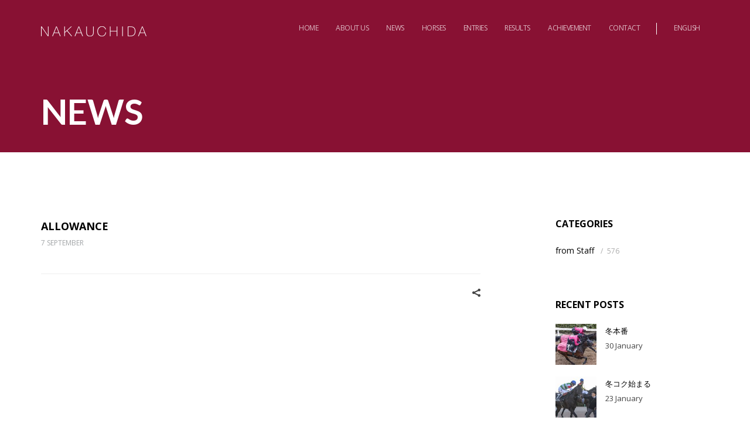

--- FILE ---
content_type: text/html; charset=UTF-8
request_url: http://nakauchida.com/results_en/9609/
body_size: 10844
content:
<!DOCTYPE html>
<html lang="ja">
<head>
<meta charset="utf-8" >

<!--[if IE]><meta http-equiv="X-UA-Compatible" content="IE=edge"><![endif]-->
<meta name="viewport" content="width=device-width,initial-scale=1, maximum-scale=1">


<!-- FAVICONS -->
<!--[if IE]><link rel="shortcut icon" href="/favicon.ico"><![endif]-->
<link rel="icon" href="/favicon.png">
<link rel="apple-touch-icon" href="/apple-touch-icon.png">

<link rel="pingback" href="http://nakauchida.com/CMS/xmlrpc.php">


<!-- CSS -->
<link rel="stylesheet" href="//fonts.googleapis.com/css?family=Lato:300,400,700%7COpen+Sans:400,300,700">
<link rel="stylesheet" href="http://nakauchida.com/CMS/wp-content/themes/nakauchida/css/bootstrap.min.css">
<link rel="stylesheet" href="http://nakauchida.com/CMS/wp-content/themes/nakauchida/css/icons-fonts.css" >
<link rel="stylesheet" href="http://nakauchida.com/CMS/wp-content/themes/nakauchida/css/animate.min.css">
<link rel="stylesheet" href="http://nakauchida.com/CMS/wp-content/themes/nakauchida/rs-plugin/css/settings.min.css" media="screen">

<link rel="stylesheet" href="http://nakauchida.com/CMS/wp-content/themes/nakauchida/css/style.css?1948056652">
<link rel="stylesheet" href="http://nakauchida.com/CMS/wp-content/themes/nakauchida/css/nakauchida.css?708361067">

	<style>img:is([sizes="auto" i], [sizes^="auto," i]) { contain-intrinsic-size: 3000px 1500px }</style>
	
		<!-- All in One SEO 4.8.1.1 - aioseo.com -->
		<title>ALLOWANCE | NAKAUCHIDA Stable</title>
	<meta name="robots" content="max-image-preview:large" />
	<link rel="canonical" href="http://nakauchida.com/results_en/9609/" />
	<meta name="generator" content="All in One SEO (AIOSEO) 4.8.1.1" />
		<meta property="og:locale" content="ja_JP" />
		<meta property="og:site_name" content="NAKAUCHIDA Stable | Nakauchida Stable&#039;s official Website." />
		<meta property="og:type" content="article" />
		<meta property="og:title" content="ALLOWANCE | NAKAUCHIDA Stable" />
		<meta property="og:url" content="http://nakauchida.com/results_en/9609/" />
		<meta property="article:published_time" content="2022-09-06T23:04:14+00:00" />
		<meta property="article:modified_time" content="2022-09-06T23:04:14+00:00" />
		<meta name="twitter:card" content="summary" />
		<meta name="twitter:title" content="ALLOWANCE | NAKAUCHIDA Stable" />
		<script type="application/ld+json" class="aioseo-schema">
			{"@context":"https:\/\/schema.org","@graph":[{"@type":"BreadcrumbList","@id":"http:\/\/nakauchida.com\/results_en\/9609\/#breadcrumblist","itemListElement":[{"@type":"ListItem","@id":"http:\/\/nakauchida.com\/#listItem","position":1,"name":"\u5bb6"}]},{"@type":"Organization","@id":"http:\/\/nakauchida.com\/#organization","name":"NAKAUCHIDA Stable","description":"Nakauchida Stable's official Website.","url":"http:\/\/nakauchida.com\/"},{"@type":"WebPage","@id":"http:\/\/nakauchida.com\/results_en\/9609\/#webpage","url":"http:\/\/nakauchida.com\/results_en\/9609\/","name":"ALLOWANCE | NAKAUCHIDA Stable","inLanguage":"ja","isPartOf":{"@id":"http:\/\/nakauchida.com\/#website"},"breadcrumb":{"@id":"http:\/\/nakauchida.com\/results_en\/9609\/#breadcrumblist"},"datePublished":"2022-09-07T08:04:14+09:00","dateModified":"2022-09-07T08:04:14+09:00"},{"@type":"WebSite","@id":"http:\/\/nakauchida.com\/#website","url":"http:\/\/nakauchida.com\/","name":"NAKAUCHIDA Stable","description":"Nakauchida Stable's official Website.","inLanguage":"ja","publisher":{"@id":"http:\/\/nakauchida.com\/#organization"}}]}
		</script>
		<!-- All in One SEO -->

<link rel='dns-prefetch' href='//www.googletagmanager.com' />
<link rel='dns-prefetch' href='//stats.wp.com' />
<link rel="alternate" type="application/rss+xml" title="NAKAUCHIDA Stable &raquo; フィード" href="http://nakauchida.com/feed/" />
<link rel="alternate" type="application/rss+xml" title="NAKAUCHIDA Stable &raquo; コメントフィード" href="http://nakauchida.com/comments/feed/" />
<script type="text/javascript">
/* <![CDATA[ */
window._wpemojiSettings = {"baseUrl":"https:\/\/s.w.org\/images\/core\/emoji\/16.0.1\/72x72\/","ext":".png","svgUrl":"https:\/\/s.w.org\/images\/core\/emoji\/16.0.1\/svg\/","svgExt":".svg","source":{"concatemoji":"http:\/\/nakauchida.com\/CMS\/wp-includes\/js\/wp-emoji-release.min.js"}};
/*! This file is auto-generated */
!function(s,n){var o,i,e;function c(e){try{var t={supportTests:e,timestamp:(new Date).valueOf()};sessionStorage.setItem(o,JSON.stringify(t))}catch(e){}}function p(e,t,n){e.clearRect(0,0,e.canvas.width,e.canvas.height),e.fillText(t,0,0);var t=new Uint32Array(e.getImageData(0,0,e.canvas.width,e.canvas.height).data),a=(e.clearRect(0,0,e.canvas.width,e.canvas.height),e.fillText(n,0,0),new Uint32Array(e.getImageData(0,0,e.canvas.width,e.canvas.height).data));return t.every(function(e,t){return e===a[t]})}function u(e,t){e.clearRect(0,0,e.canvas.width,e.canvas.height),e.fillText(t,0,0);for(var n=e.getImageData(16,16,1,1),a=0;a<n.data.length;a++)if(0!==n.data[a])return!1;return!0}function f(e,t,n,a){switch(t){case"flag":return n(e,"\ud83c\udff3\ufe0f\u200d\u26a7\ufe0f","\ud83c\udff3\ufe0f\u200b\u26a7\ufe0f")?!1:!n(e,"\ud83c\udde8\ud83c\uddf6","\ud83c\udde8\u200b\ud83c\uddf6")&&!n(e,"\ud83c\udff4\udb40\udc67\udb40\udc62\udb40\udc65\udb40\udc6e\udb40\udc67\udb40\udc7f","\ud83c\udff4\u200b\udb40\udc67\u200b\udb40\udc62\u200b\udb40\udc65\u200b\udb40\udc6e\u200b\udb40\udc67\u200b\udb40\udc7f");case"emoji":return!a(e,"\ud83e\udedf")}return!1}function g(e,t,n,a){var r="undefined"!=typeof WorkerGlobalScope&&self instanceof WorkerGlobalScope?new OffscreenCanvas(300,150):s.createElement("canvas"),o=r.getContext("2d",{willReadFrequently:!0}),i=(o.textBaseline="top",o.font="600 32px Arial",{});return e.forEach(function(e){i[e]=t(o,e,n,a)}),i}function t(e){var t=s.createElement("script");t.src=e,t.defer=!0,s.head.appendChild(t)}"undefined"!=typeof Promise&&(o="wpEmojiSettingsSupports",i=["flag","emoji"],n.supports={everything:!0,everythingExceptFlag:!0},e=new Promise(function(e){s.addEventListener("DOMContentLoaded",e,{once:!0})}),new Promise(function(t){var n=function(){try{var e=JSON.parse(sessionStorage.getItem(o));if("object"==typeof e&&"number"==typeof e.timestamp&&(new Date).valueOf()<e.timestamp+604800&&"object"==typeof e.supportTests)return e.supportTests}catch(e){}return null}();if(!n){if("undefined"!=typeof Worker&&"undefined"!=typeof OffscreenCanvas&&"undefined"!=typeof URL&&URL.createObjectURL&&"undefined"!=typeof Blob)try{var e="postMessage("+g.toString()+"("+[JSON.stringify(i),f.toString(),p.toString(),u.toString()].join(",")+"));",a=new Blob([e],{type:"text/javascript"}),r=new Worker(URL.createObjectURL(a),{name:"wpTestEmojiSupports"});return void(r.onmessage=function(e){c(n=e.data),r.terminate(),t(n)})}catch(e){}c(n=g(i,f,p,u))}t(n)}).then(function(e){for(var t in e)n.supports[t]=e[t],n.supports.everything=n.supports.everything&&n.supports[t],"flag"!==t&&(n.supports.everythingExceptFlag=n.supports.everythingExceptFlag&&n.supports[t]);n.supports.everythingExceptFlag=n.supports.everythingExceptFlag&&!n.supports.flag,n.DOMReady=!1,n.readyCallback=function(){n.DOMReady=!0}}).then(function(){return e}).then(function(){var e;n.supports.everything||(n.readyCallback(),(e=n.source||{}).concatemoji?t(e.concatemoji):e.wpemoji&&e.twemoji&&(t(e.twemoji),t(e.wpemoji)))}))}((window,document),window._wpemojiSettings);
/* ]]> */
</script>
<style id='wp-emoji-styles-inline-css' type='text/css'>

	img.wp-smiley, img.emoji {
		display: inline !important;
		border: none !important;
		box-shadow: none !important;
		height: 1em !important;
		width: 1em !important;
		margin: 0 0.07em !important;
		vertical-align: -0.1em !important;
		background: none !important;
		padding: 0 !important;
	}
</style>
<link rel='stylesheet' id='wp-block-library-css' href='http://nakauchida.com/CMS/wp-includes/css/dist/block-library/style.min.css' type='text/css' media='all' />
<style id='classic-theme-styles-inline-css' type='text/css'>
/*! This file is auto-generated */
.wp-block-button__link{color:#fff;background-color:#32373c;border-radius:9999px;box-shadow:none;text-decoration:none;padding:calc(.667em + 2px) calc(1.333em + 2px);font-size:1.125em}.wp-block-file__button{background:#32373c;color:#fff;text-decoration:none}
</style>
<link rel='stylesheet' id='mediaelement-css' href='http://nakauchida.com/CMS/wp-includes/js/mediaelement/mediaelementplayer-legacy.min.css' type='text/css' media='all' />
<link rel='stylesheet' id='wp-mediaelement-css' href='http://nakauchida.com/CMS/wp-includes/js/mediaelement/wp-mediaelement.min.css' type='text/css' media='all' />
<style id='jetpack-sharing-buttons-style-inline-css' type='text/css'>
.jetpack-sharing-buttons__services-list{display:flex;flex-direction:row;flex-wrap:wrap;gap:0;list-style-type:none;margin:5px;padding:0}.jetpack-sharing-buttons__services-list.has-small-icon-size{font-size:12px}.jetpack-sharing-buttons__services-list.has-normal-icon-size{font-size:16px}.jetpack-sharing-buttons__services-list.has-large-icon-size{font-size:24px}.jetpack-sharing-buttons__services-list.has-huge-icon-size{font-size:36px}@media print{.jetpack-sharing-buttons__services-list{display:none!important}}.editor-styles-wrapper .wp-block-jetpack-sharing-buttons{gap:0;padding-inline-start:0}ul.jetpack-sharing-buttons__services-list.has-background{padding:1.25em 2.375em}
</style>
<style id='global-styles-inline-css' type='text/css'>
:root{--wp--preset--aspect-ratio--square: 1;--wp--preset--aspect-ratio--4-3: 4/3;--wp--preset--aspect-ratio--3-4: 3/4;--wp--preset--aspect-ratio--3-2: 3/2;--wp--preset--aspect-ratio--2-3: 2/3;--wp--preset--aspect-ratio--16-9: 16/9;--wp--preset--aspect-ratio--9-16: 9/16;--wp--preset--color--black: #000000;--wp--preset--color--cyan-bluish-gray: #abb8c3;--wp--preset--color--white: #ffffff;--wp--preset--color--pale-pink: #f78da7;--wp--preset--color--vivid-red: #cf2e2e;--wp--preset--color--luminous-vivid-orange: #ff6900;--wp--preset--color--luminous-vivid-amber: #fcb900;--wp--preset--color--light-green-cyan: #7bdcb5;--wp--preset--color--vivid-green-cyan: #00d084;--wp--preset--color--pale-cyan-blue: #8ed1fc;--wp--preset--color--vivid-cyan-blue: #0693e3;--wp--preset--color--vivid-purple: #9b51e0;--wp--preset--gradient--vivid-cyan-blue-to-vivid-purple: linear-gradient(135deg,rgba(6,147,227,1) 0%,rgb(155,81,224) 100%);--wp--preset--gradient--light-green-cyan-to-vivid-green-cyan: linear-gradient(135deg,rgb(122,220,180) 0%,rgb(0,208,130) 100%);--wp--preset--gradient--luminous-vivid-amber-to-luminous-vivid-orange: linear-gradient(135deg,rgba(252,185,0,1) 0%,rgba(255,105,0,1) 100%);--wp--preset--gradient--luminous-vivid-orange-to-vivid-red: linear-gradient(135deg,rgba(255,105,0,1) 0%,rgb(207,46,46) 100%);--wp--preset--gradient--very-light-gray-to-cyan-bluish-gray: linear-gradient(135deg,rgb(238,238,238) 0%,rgb(169,184,195) 100%);--wp--preset--gradient--cool-to-warm-spectrum: linear-gradient(135deg,rgb(74,234,220) 0%,rgb(151,120,209) 20%,rgb(207,42,186) 40%,rgb(238,44,130) 60%,rgb(251,105,98) 80%,rgb(254,248,76) 100%);--wp--preset--gradient--blush-light-purple: linear-gradient(135deg,rgb(255,206,236) 0%,rgb(152,150,240) 100%);--wp--preset--gradient--blush-bordeaux: linear-gradient(135deg,rgb(254,205,165) 0%,rgb(254,45,45) 50%,rgb(107,0,62) 100%);--wp--preset--gradient--luminous-dusk: linear-gradient(135deg,rgb(255,203,112) 0%,rgb(199,81,192) 50%,rgb(65,88,208) 100%);--wp--preset--gradient--pale-ocean: linear-gradient(135deg,rgb(255,245,203) 0%,rgb(182,227,212) 50%,rgb(51,167,181) 100%);--wp--preset--gradient--electric-grass: linear-gradient(135deg,rgb(202,248,128) 0%,rgb(113,206,126) 100%);--wp--preset--gradient--midnight: linear-gradient(135deg,rgb(2,3,129) 0%,rgb(40,116,252) 100%);--wp--preset--font-size--small: 13px;--wp--preset--font-size--medium: 20px;--wp--preset--font-size--large: 36px;--wp--preset--font-size--x-large: 42px;--wp--preset--spacing--20: 0.44rem;--wp--preset--spacing--30: 0.67rem;--wp--preset--spacing--40: 1rem;--wp--preset--spacing--50: 1.5rem;--wp--preset--spacing--60: 2.25rem;--wp--preset--spacing--70: 3.38rem;--wp--preset--spacing--80: 5.06rem;--wp--preset--shadow--natural: 6px 6px 9px rgba(0, 0, 0, 0.2);--wp--preset--shadow--deep: 12px 12px 50px rgba(0, 0, 0, 0.4);--wp--preset--shadow--sharp: 6px 6px 0px rgba(0, 0, 0, 0.2);--wp--preset--shadow--outlined: 6px 6px 0px -3px rgba(255, 255, 255, 1), 6px 6px rgba(0, 0, 0, 1);--wp--preset--shadow--crisp: 6px 6px 0px rgba(0, 0, 0, 1);}:where(.is-layout-flex){gap: 0.5em;}:where(.is-layout-grid){gap: 0.5em;}body .is-layout-flex{display: flex;}.is-layout-flex{flex-wrap: wrap;align-items: center;}.is-layout-flex > :is(*, div){margin: 0;}body .is-layout-grid{display: grid;}.is-layout-grid > :is(*, div){margin: 0;}:where(.wp-block-columns.is-layout-flex){gap: 2em;}:where(.wp-block-columns.is-layout-grid){gap: 2em;}:where(.wp-block-post-template.is-layout-flex){gap: 1.25em;}:where(.wp-block-post-template.is-layout-grid){gap: 1.25em;}.has-black-color{color: var(--wp--preset--color--black) !important;}.has-cyan-bluish-gray-color{color: var(--wp--preset--color--cyan-bluish-gray) !important;}.has-white-color{color: var(--wp--preset--color--white) !important;}.has-pale-pink-color{color: var(--wp--preset--color--pale-pink) !important;}.has-vivid-red-color{color: var(--wp--preset--color--vivid-red) !important;}.has-luminous-vivid-orange-color{color: var(--wp--preset--color--luminous-vivid-orange) !important;}.has-luminous-vivid-amber-color{color: var(--wp--preset--color--luminous-vivid-amber) !important;}.has-light-green-cyan-color{color: var(--wp--preset--color--light-green-cyan) !important;}.has-vivid-green-cyan-color{color: var(--wp--preset--color--vivid-green-cyan) !important;}.has-pale-cyan-blue-color{color: var(--wp--preset--color--pale-cyan-blue) !important;}.has-vivid-cyan-blue-color{color: var(--wp--preset--color--vivid-cyan-blue) !important;}.has-vivid-purple-color{color: var(--wp--preset--color--vivid-purple) !important;}.has-black-background-color{background-color: var(--wp--preset--color--black) !important;}.has-cyan-bluish-gray-background-color{background-color: var(--wp--preset--color--cyan-bluish-gray) !important;}.has-white-background-color{background-color: var(--wp--preset--color--white) !important;}.has-pale-pink-background-color{background-color: var(--wp--preset--color--pale-pink) !important;}.has-vivid-red-background-color{background-color: var(--wp--preset--color--vivid-red) !important;}.has-luminous-vivid-orange-background-color{background-color: var(--wp--preset--color--luminous-vivid-orange) !important;}.has-luminous-vivid-amber-background-color{background-color: var(--wp--preset--color--luminous-vivid-amber) !important;}.has-light-green-cyan-background-color{background-color: var(--wp--preset--color--light-green-cyan) !important;}.has-vivid-green-cyan-background-color{background-color: var(--wp--preset--color--vivid-green-cyan) !important;}.has-pale-cyan-blue-background-color{background-color: var(--wp--preset--color--pale-cyan-blue) !important;}.has-vivid-cyan-blue-background-color{background-color: var(--wp--preset--color--vivid-cyan-blue) !important;}.has-vivid-purple-background-color{background-color: var(--wp--preset--color--vivid-purple) !important;}.has-black-border-color{border-color: var(--wp--preset--color--black) !important;}.has-cyan-bluish-gray-border-color{border-color: var(--wp--preset--color--cyan-bluish-gray) !important;}.has-white-border-color{border-color: var(--wp--preset--color--white) !important;}.has-pale-pink-border-color{border-color: var(--wp--preset--color--pale-pink) !important;}.has-vivid-red-border-color{border-color: var(--wp--preset--color--vivid-red) !important;}.has-luminous-vivid-orange-border-color{border-color: var(--wp--preset--color--luminous-vivid-orange) !important;}.has-luminous-vivid-amber-border-color{border-color: var(--wp--preset--color--luminous-vivid-amber) !important;}.has-light-green-cyan-border-color{border-color: var(--wp--preset--color--light-green-cyan) !important;}.has-vivid-green-cyan-border-color{border-color: var(--wp--preset--color--vivid-green-cyan) !important;}.has-pale-cyan-blue-border-color{border-color: var(--wp--preset--color--pale-cyan-blue) !important;}.has-vivid-cyan-blue-border-color{border-color: var(--wp--preset--color--vivid-cyan-blue) !important;}.has-vivid-purple-border-color{border-color: var(--wp--preset--color--vivid-purple) !important;}.has-vivid-cyan-blue-to-vivid-purple-gradient-background{background: var(--wp--preset--gradient--vivid-cyan-blue-to-vivid-purple) !important;}.has-light-green-cyan-to-vivid-green-cyan-gradient-background{background: var(--wp--preset--gradient--light-green-cyan-to-vivid-green-cyan) !important;}.has-luminous-vivid-amber-to-luminous-vivid-orange-gradient-background{background: var(--wp--preset--gradient--luminous-vivid-amber-to-luminous-vivid-orange) !important;}.has-luminous-vivid-orange-to-vivid-red-gradient-background{background: var(--wp--preset--gradient--luminous-vivid-orange-to-vivid-red) !important;}.has-very-light-gray-to-cyan-bluish-gray-gradient-background{background: var(--wp--preset--gradient--very-light-gray-to-cyan-bluish-gray) !important;}.has-cool-to-warm-spectrum-gradient-background{background: var(--wp--preset--gradient--cool-to-warm-spectrum) !important;}.has-blush-light-purple-gradient-background{background: var(--wp--preset--gradient--blush-light-purple) !important;}.has-blush-bordeaux-gradient-background{background: var(--wp--preset--gradient--blush-bordeaux) !important;}.has-luminous-dusk-gradient-background{background: var(--wp--preset--gradient--luminous-dusk) !important;}.has-pale-ocean-gradient-background{background: var(--wp--preset--gradient--pale-ocean) !important;}.has-electric-grass-gradient-background{background: var(--wp--preset--gradient--electric-grass) !important;}.has-midnight-gradient-background{background: var(--wp--preset--gradient--midnight) !important;}.has-small-font-size{font-size: var(--wp--preset--font-size--small) !important;}.has-medium-font-size{font-size: var(--wp--preset--font-size--medium) !important;}.has-large-font-size{font-size: var(--wp--preset--font-size--large) !important;}.has-x-large-font-size{font-size: var(--wp--preset--font-size--x-large) !important;}
:where(.wp-block-post-template.is-layout-flex){gap: 1.25em;}:where(.wp-block-post-template.is-layout-grid){gap: 1.25em;}
:where(.wp-block-columns.is-layout-flex){gap: 2em;}:where(.wp-block-columns.is-layout-grid){gap: 2em;}
:root :where(.wp-block-pullquote){font-size: 1.5em;line-height: 1.6;}
</style>
<link rel='stylesheet' id='contact-form-7-css' href='http://nakauchida.com/CMS/wp-content/plugins/contact-form-7/includes/css/styles.css' type='text/css' media='all' />
<script type="text/javascript" src="http://nakauchida.com/CMS/wp-content/themes/nakauchida/js/jquery-1.11.2.min.js" id="jquery-js"></script>
<script type="text/javascript" src="https://www.googletagmanager.com/gtag/js?id=UA-92687825-1" id="wk-analytics-script-js"></script>
<script type="text/javascript" id="wk-analytics-script-js-after">
/* <![CDATA[ */
function shouldTrack(){
var trackLoggedIn = false;
var loggedIn = false;
if(!loggedIn){
return true;
} else if( trackLoggedIn ) {
return true;
}
return false;
}
function hasWKGoogleAnalyticsCookie() {
return (new RegExp('wp_wk_ga_untrack_' + document.location.hostname)).test(document.cookie);
}
if (!hasWKGoogleAnalyticsCookie() && shouldTrack()) {
//Google Analytics
window.dataLayer = window.dataLayer || [];
function gtag(){dataLayer.push(arguments);}
gtag('js', new Date());
gtag('config', 'UA-92687825-1');
}
/* ]]> */
</script>
<link rel="https://api.w.org/" href="http://nakauchida.com/wp-json/" /><link rel='shortlink' href='http://nakauchida.com/?p=9609' />
<link rel="alternate" title="oEmbed (JSON)" type="application/json+oembed" href="http://nakauchida.com/wp-json/oembed/1.0/embed?url=http%3A%2F%2Fnakauchida.com%2Fresults_en%2F9609%2F" />
<link rel="alternate" title="oEmbed (XML)" type="text/xml+oembed" href="http://nakauchida.com/wp-json/oembed/1.0/embed?url=http%3A%2F%2Fnakauchida.com%2Fresults_en%2F9609%2F&#038;format=xml" />
	<style>img#wpstats{display:none}</style>
		
<!--[if lt IE 9]>
<script src="//oss.maxcdn.com/libs/html5shiv/3.7.0/html5shiv.js"></script>
<script src="//oss.maxcdn.com/libs/respond.js/1.4.2/respond.min.js"></script>
<![endif]-->
</head>
<body class="wp-singular results_en-template-default single single-results_en postid-9609 wp-theme-nakauchida" itemscope itemtype="http://schema.org/WebPage">
<div id="loader-overflow"><div id="loader3">Please enable JS</div></div>
<div id="wrap" class="boxed ">

<!-- HEADER ////////// -->
<header id="nav" class="header header-1 black-header mobile-no-transparent">
	<div class="header-wrapper">
		<div class="container-m-30 clearfix">
			<div class="logo-row">
				<div class="logo-container-2"><div class="logo-2"><a href="http://nakauchida.com" class="clearfix"><img src="http://nakauchida.com/CMS/wp-content/themes/nakauchida/images/logo.png" class="logo-img" alt="NAKAUCHIDA"></a></div></div>
				<div class="menu-btn-respons-container"><button type="button" class="navbar-toggle btn-navbar collapsed" data-toggle="collapse" data-target="#main-menu .navbar-collapse"><span aria-hidden="true" class="icon_menu hamb-mob-icon"></span></button></div>
			<!-- /.logo-row --></div>
		</div>
		<div class="main-menu-container">
			<div class="container-m-30 clearfix">
				<div id="main-menu">
					<div class="navbar navbar-default" role="navigation"><nav class="collapse collapsing navbar-collapse right-1024">
						<ul class="nav navbar-nav">
							<li><a href="http://nakauchida.com"><div class="main-menu-title">HOME</div></a></li>
							<li class="parent "><a href="http://nakauchida.com/about"><div class="main-menu-title">ABOUT US</div></a>
							<ul class="sub">
								<li class="hidden-lg hidden-md"><a href="http://nakauchida.com/about">ABOUT US</a></li>
								<li><a href="http://nakauchida.com/about_trainer">Horse Trainer</a></li>
								<li><a href="http://nakauchida.com/about_stable">Stable &amp; Staff</a></li>
							</ul>
							</li>
							<li><a href="http://nakauchida.com/news"><div class="main-menu-title">NEWS</div></a></li>
							<li><a href="http://nakauchida.com/horses"><div class="main-menu-title">HORSES</div></a></li>
							<li><a href="http://nakauchida.com/entries"><div class="main-menu-title">ENTRIES</div></a></li>
							<li><a href="http://nakauchida.com/results"><div class="main-menu-title">RESULTS</div></a></li>
							<li><a href="http://nakauchida.com/achievement"><div class="main-menu-title">ACHIEVEMENT</div></a></li>
							<li><a href="http://nakauchida.com/contact"><div class="main-menu-title">CONTACT</div></a></li>
							<li class="lang"><a href="http://nakauchida.com/en"><div class="main-menu-title">ENGLISH</div></a></li>
						</ul>
					</nav></div>
				<!-- /#main-menu --></div>
			<!-- /.container-m-30 --></div>
		<!-- /.main-menu-container --></div>
	<!-- /.header-wrapper --></div>
<!-- /#nav.header.header-1 --></header>
<!-- ////////// HEADER -->

<!-- PAGE TITLE SMALL -->
<div class="page-title-cont page-title-small red-bg">
	<div class="relative container align-left">
	<div class="row">
		<div class="col-md-8">
			<h1 class="title-fs-60"><span class="bold">NEWS</span></h1>
		</div>
	</div>
	</div>
</div>

<!-- COTENT CONTAINER -->
<div class="container p-110-cont"><div class="row">

<!-- CONTENT ////////// -->
<article class="col-sm-8 blog-main-posts">
	<!-- POST ITEM -->
	<div class="blog-post wow fadeIn pb-50">
		
		<div class="post-prev-title"><h3>ALLOWANCE</h3></div>

		<p class="post-prev-info">
			7 September								</p>

		<div class="post-prev-text">
		</div>

		<div class="post-prev-more-cont clearfix">
			<div class="post-prev-more left"></div>

			<div class="right" >
				<a href="#" class="post-prev-count dropdown-toggle" data-toggle="dropdown" aria-expanded="false" ><span aria-hidden="true" class="social_share"></span></a>
				<ul class="social-menu dropdown-menu dropdown-menu-right" role="menu">
					<li><a href="https://www.facebook.com/sharer/sharer.php?u=http%3A%2F%2Fnakauchida.com%2Fresults_en%2F9609%2F" target="_blank"><span aria-hidden="true" class="social_facebook"></span></a></li>
					<li><a href="https://twitter.com/intent/tweet?text=ALLOWANCE&amp;url=http%3A%2F%2Fnakauchida.com%2Fresults_en%2F9609%2F" target="_blank"><span aria-hidden="true" class="social_twitter"></span></a></li>
				</ul>
			</div>
		</div>
	</div>
</article>
<!-- ////////// CONTENT -->

<!-- SIDEBAR ////////// -->
<div class="col-sm-4 col-md-3 col-md-offset-1">
<!-- CATEGORY WIDGET ////////// -->
<aside class="widget">
<h5 class="widget-title mt-0">Categories</h5>
<div class="widget-body">
<ul class="clearlist widget-menu">
	<li class="cat-item cat-item-27"><a href="http://nakauchida.com/news/category/from-staff/">from Staff</a> <small><span class="slash-divider">/</span>576</small>
</li>
</ul>
</div>
</aside>
<!-- ////////// CATEGORY WIDGET -->


<!-- RECENT WIDGET ////////// -->
<aside class="widget">
<h5 class="widget-title">Recent posts</h5>
<div class="widget-body">
<ul class="clearlist widget-posts">
<li class="clearfix">
		<a href="http://nakauchida.com/news/14539/"><img width="70" height="70" src="http://nakauchida.com/CMS/wp-content/uploads/2026/01/13-125x125.jpg" class="widget-posts-img wp-post-image" alt="" decoding="async" loading="lazy" srcset="http://nakauchida.com/CMS/wp-content/uploads/2026/01/13-125x125.jpg 125w, http://nakauchida.com/CMS/wp-content/uploads/2026/01/13-150x150.jpg 150w" sizes="auto, (max-width: 70px) 100vw, 70px" /></a>
		<div class="widget-posts-descr">
		<a href="http://nakauchida.com/news/14539/">冬本番</a>
		<div>30 January</div>
	</div>
</li>
<li class="clearfix">
		<a href="http://nakauchida.com/news/14510/"><img width="70" height="70" src="http://nakauchida.com/CMS/wp-content/uploads/2026/01/1d5049a26ac85f95598730e8c4acc40c-125x125.jpg" class="widget-posts-img wp-post-image" alt="" decoding="async" loading="lazy" srcset="http://nakauchida.com/CMS/wp-content/uploads/2026/01/1d5049a26ac85f95598730e8c4acc40c-125x125.jpg 125w, http://nakauchida.com/CMS/wp-content/uploads/2026/01/1d5049a26ac85f95598730e8c4acc40c-150x150.jpg 150w" sizes="auto, (max-width: 70px) 100vw, 70px" /></a>
		<div class="widget-posts-descr">
		<a href="http://nakauchida.com/news/14510/">冬コク始まる</a>
		<div>23 January</div>
	</div>
</li>
<li class="clearfix">
		<a href="http://nakauchida.com/news/14481/"><img width="70" height="70" src="http://nakauchida.com/CMS/wp-content/uploads/2026/01/14-125x125.jpg" class="widget-posts-img wp-post-image" alt="" decoding="async" loading="lazy" srcset="http://nakauchida.com/CMS/wp-content/uploads/2026/01/14-125x125.jpg 125w, http://nakauchida.com/CMS/wp-content/uploads/2026/01/14-150x150.jpg 150w" sizes="auto, (max-width: 70px) 100vw, 70px" /></a>
		<div class="widget-posts-descr">
		<a href="http://nakauchida.com/news/14481/">重賞挑戦</a>
		<div>17 January</div>
	</div>
</li>
<li class="clearfix">
		<a href="http://nakauchida.com/news/14459/"><img width="70" height="70" src="http://nakauchida.com/CMS/wp-content/uploads/2026/01/4-125x125.jpg" class="widget-posts-img wp-post-image" alt="" decoding="async" loading="lazy" srcset="http://nakauchida.com/CMS/wp-content/uploads/2026/01/4-125x125.jpg 125w, http://nakauchida.com/CMS/wp-content/uploads/2026/01/4-150x150.jpg 150w" sizes="auto, (max-width: 70px) 100vw, 70px" /></a>
		<div class="widget-posts-descr">
		<a href="http://nakauchida.com/news/14459/">恒例3日間開催</a>
		<div>9 January</div>
	</div>
</li>
<li class="clearfix">
		<a href="http://nakauchida.com/news/14448/"><img width="70" height="70" src="http://nakauchida.com/CMS/wp-content/uploads/2026/01/31-125x125.jpg" class="widget-posts-img wp-post-image" alt="" decoding="async" loading="lazy" srcset="http://nakauchida.com/CMS/wp-content/uploads/2026/01/31-125x125.jpg 125w, http://nakauchida.com/CMS/wp-content/uploads/2026/01/31-150x150.jpg 150w" sizes="auto, (max-width: 70px) 100vw, 70px" /></a>
		<div class="widget-posts-descr">
		<a href="http://nakauchida.com/news/14448/">2026年開幕</a>
		<div>3 January</div>
	</div>
</li>
</ul>
</div>
</aside>
<!-- ////////// RECENT WIDGET -->



<!-- ARCHIVE WIDGET ////////// -->
<aside class="widget">
<h5 class="widget-title">Archive</h5>
<div class="widget-body">
<ul class="clearlist widget-menu">
	<li><a href='http://nakauchida.com/news/date/2026/01/'>January 2026</a>&nbsp;<small><span class="slash-divider">/</span>6</small></li>
	<li><a href='http://nakauchida.com/news/date/2025/12/'>1February 2025</a>&nbsp;<small><span class="slash-divider">/</span>5</small></li>
	<li><a href='http://nakauchida.com/news/date/2025/11/'>1January 2025</a>&nbsp;<small><span class="slash-divider">/</span>4</small></li>
	<li><a href='http://nakauchida.com/news/date/2025/10/'>October 2025</a>&nbsp;<small><span class="slash-divider">/</span>5</small></li>
	<li><a href='http://nakauchida.com/news/date/2025/09/'>September 2025</a>&nbsp;<small><span class="slash-divider">/</span>4</small></li>
	<li><a href='http://nakauchida.com/news/date/2025/08/'>August 2025</a>&nbsp;<small><span class="slash-divider">/</span>6</small></li>
	<li><a href='http://nakauchida.com/news/date/2025/07/'>July 2025</a>&nbsp;<small><span class="slash-divider">/</span>4</small></li>
	<li><a href='http://nakauchida.com/news/date/2025/06/'>June 2025</a>&nbsp;<small><span class="slash-divider">/</span>4</small></li>
	<li><a href='http://nakauchida.com/news/date/2025/05/'>May 2025</a>&nbsp;<small><span class="slash-divider">/</span>5</small></li>
	<li><a href='http://nakauchida.com/news/date/2025/04/'>April 2025</a>&nbsp;<small><span class="slash-divider">/</span>5</small></li>
	<li><a href='http://nakauchida.com/news/date/2025/03/'>March 2025</a>&nbsp;<small><span class="slash-divider">/</span>5</small></li>
	<li><a href='http://nakauchida.com/news/date/2025/02/'>February 2025</a>&nbsp;<small><span class="slash-divider">/</span>4</small></li>
	<li><a href='http://nakauchida.com/news/date/2025/01/'>January 2025</a>&nbsp;<small><span class="slash-divider">/</span>7</small></li>
	<li><a href='http://nakauchida.com/news/date/2024/12/'>1February 2024</a>&nbsp;<small><span class="slash-divider">/</span>7</small></li>
	<li><a href='http://nakauchida.com/news/date/2024/11/'>1January 2024</a>&nbsp;<small><span class="slash-divider">/</span>6</small></li>
	<li><a href='http://nakauchida.com/news/date/2024/10/'>October 2024</a>&nbsp;<small><span class="slash-divider">/</span>4</small></li>
	<li><a href='http://nakauchida.com/news/date/2024/09/'>September 2024</a>&nbsp;<small><span class="slash-divider">/</span>4</small></li>
	<li><a href='http://nakauchida.com/news/date/2024/08/'>August 2024</a>&nbsp;<small><span class="slash-divider">/</span>5</small></li>
	<li><a href='http://nakauchida.com/news/date/2024/07/'>July 2024</a>&nbsp;<small><span class="slash-divider">/</span>4</small></li>
	<li><a href='http://nakauchida.com/news/date/2024/06/'>June 2024</a>&nbsp;<small><span class="slash-divider">/</span>4</small></li>
	<li><a href='http://nakauchida.com/news/date/2024/05/'>May 2024</a>&nbsp;<small><span class="slash-divider">/</span>5</small></li>
	<li><a href='http://nakauchida.com/news/date/2024/04/'>April 2024</a>&nbsp;<small><span class="slash-divider">/</span>4</small></li>
	<li><a href='http://nakauchida.com/news/date/2024/03/'>March 2024</a>&nbsp;<small><span class="slash-divider">/</span>5</small></li>
	<li><a href='http://nakauchida.com/news/date/2024/02/'>February 2024</a>&nbsp;<small><span class="slash-divider">/</span>4</small></li>
	<li><a href='http://nakauchida.com/news/date/2024/01/'>January 2024</a>&nbsp;<small><span class="slash-divider">/</span>5</small></li>
	<li><a href='http://nakauchida.com/news/date/2023/12/'>1February 2023</a>&nbsp;<small><span class="slash-divider">/</span>5</small></li>
	<li><a href='http://nakauchida.com/news/date/2023/11/'>1January 2023</a>&nbsp;<small><span class="slash-divider">/</span>4</small></li>
	<li><a href='http://nakauchida.com/news/date/2023/10/'>October 2023</a>&nbsp;<small><span class="slash-divider">/</span>5</small></li>
	<li><a href='http://nakauchida.com/news/date/2023/09/'>September 2023</a>&nbsp;<small><span class="slash-divider">/</span>5</small></li>
	<li><a href='http://nakauchida.com/news/date/2023/08/'>August 2023</a>&nbsp;<small><span class="slash-divider">/</span>5</small></li>
	<li><a href='http://nakauchida.com/news/date/2023/07/'>July 2023</a>&nbsp;<small><span class="slash-divider">/</span>4</small></li>
	<li><a href='http://nakauchida.com/news/date/2023/06/'>June 2023</a>&nbsp;<small><span class="slash-divider">/</span>6</small></li>
	<li><a href='http://nakauchida.com/news/date/2023/05/'>May 2023</a>&nbsp;<small><span class="slash-divider">/</span>5</small></li>
	<li><a href='http://nakauchida.com/news/date/2023/04/'>April 2023</a>&nbsp;<small><span class="slash-divider">/</span>4</small></li>
	<li><a href='http://nakauchida.com/news/date/2023/03/'>March 2023</a>&nbsp;<small><span class="slash-divider">/</span>12</small></li>
	<li><a href='http://nakauchida.com/news/date/2023/02/'>February 2023</a>&nbsp;<small><span class="slash-divider">/</span>5</small></li>
	<li><a href='http://nakauchida.com/news/date/2023/01/'>January 2023</a>&nbsp;<small><span class="slash-divider">/</span>9</small></li>
	<li><a href='http://nakauchida.com/news/date/2022/12/'>1February 2022</a>&nbsp;<small><span class="slash-divider">/</span>6</small></li>
	<li><a href='http://nakauchida.com/news/date/2022/11/'>1January 2022</a>&nbsp;<small><span class="slash-divider">/</span>5</small></li>
	<li><a href='http://nakauchida.com/news/date/2022/10/'>October 2022</a>&nbsp;<small><span class="slash-divider">/</span>5</small></li>
	<li><a href='http://nakauchida.com/news/date/2022/09/'>September 2022</a>&nbsp;<small><span class="slash-divider">/</span>6</small></li>
	<li><a href='http://nakauchida.com/news/date/2022/08/'>August 2022</a>&nbsp;<small><span class="slash-divider">/</span>4</small></li>
	<li><a href='http://nakauchida.com/news/date/2022/07/'>July 2022</a>&nbsp;<small><span class="slash-divider">/</span>5</small></li>
	<li><a href='http://nakauchida.com/news/date/2022/06/'>June 2022</a>&nbsp;<small><span class="slash-divider">/</span>7</small></li>
	<li><a href='http://nakauchida.com/news/date/2022/05/'>May 2022</a>&nbsp;<small><span class="slash-divider">/</span>5</small></li>
	<li><a href='http://nakauchida.com/news/date/2022/04/'>April 2022</a>&nbsp;<small><span class="slash-divider">/</span>5</small></li>
	<li><a href='http://nakauchida.com/news/date/2022/03/'>March 2022</a>&nbsp;<small><span class="slash-divider">/</span>4</small></li>
	<li><a href='http://nakauchida.com/news/date/2022/02/'>February 2022</a>&nbsp;<small><span class="slash-divider">/</span>4</small></li>
	<li><a href='http://nakauchida.com/news/date/2022/01/'>January 2022</a>&nbsp;<small><span class="slash-divider">/</span>8</small></li>
	<li><a href='http://nakauchida.com/news/date/2021/12/'>1February 2021</a>&nbsp;<small><span class="slash-divider">/</span>7</small></li>
	<li><a href='http://nakauchida.com/news/date/2021/11/'>1January 2021</a>&nbsp;<small><span class="slash-divider">/</span>5</small></li>
	<li><a href='http://nakauchida.com/news/date/2021/10/'>October 2021</a>&nbsp;<small><span class="slash-divider">/</span>5</small></li>
	<li><a href='http://nakauchida.com/news/date/2021/09/'>September 2021</a>&nbsp;<small><span class="slash-divider">/</span>5</small></li>
	<li><a href='http://nakauchida.com/news/date/2021/08/'>August 2021</a>&nbsp;<small><span class="slash-divider">/</span>5</small></li>
	<li><a href='http://nakauchida.com/news/date/2021/07/'>July 2021</a>&nbsp;<small><span class="slash-divider">/</span>9</small></li>
	<li><a href='http://nakauchida.com/news/date/2021/06/'>June 2021</a>&nbsp;<small><span class="slash-divider">/</span>4</small></li>
	<li><a href='http://nakauchida.com/news/date/2021/05/'>May 2021</a>&nbsp;<small><span class="slash-divider">/</span>4</small></li>
	<li><a href='http://nakauchida.com/news/date/2021/04/'>April 2021</a>&nbsp;<small><span class="slash-divider">/</span>5</small></li>
	<li><a href='http://nakauchida.com/news/date/2021/03/'>March 2021</a>&nbsp;<small><span class="slash-divider">/</span>4</small></li>
	<li><a href='http://nakauchida.com/news/date/2021/02/'>February 2021</a>&nbsp;<small><span class="slash-divider">/</span>4</small></li>
	<li><a href='http://nakauchida.com/news/date/2021/01/'>January 2021</a>&nbsp;<small><span class="slash-divider">/</span>6</small></li>
	<li><a href='http://nakauchida.com/news/date/2020/12/'>1February 2020</a>&nbsp;<small><span class="slash-divider">/</span>7</small></li>
	<li><a href='http://nakauchida.com/news/date/2020/11/'>1January 2020</a>&nbsp;<small><span class="slash-divider">/</span>4</small></li>
	<li><a href='http://nakauchida.com/news/date/2020/10/'>October 2020</a>&nbsp;<small><span class="slash-divider">/</span>5</small></li>
	<li><a href='http://nakauchida.com/news/date/2020/09/'>September 2020</a>&nbsp;<small><span class="slash-divider">/</span>5</small></li>
	<li><a href='http://nakauchida.com/news/date/2020/08/'>August 2020</a>&nbsp;<small><span class="slash-divider">/</span>5</small></li>
	<li><a href='http://nakauchida.com/news/date/2020/07/'>July 2020</a>&nbsp;<small><span class="slash-divider">/</span>5</small></li>
	<li><a href='http://nakauchida.com/news/date/2020/06/'>June 2020</a>&nbsp;<small><span class="slash-divider">/</span>4</small></li>
	<li><a href='http://nakauchida.com/news/date/2020/05/'>May 2020</a>&nbsp;<small><span class="slash-divider">/</span>5</small></li>
	<li><a href='http://nakauchida.com/news/date/2020/04/'>April 2020</a>&nbsp;<small><span class="slash-divider">/</span>4</small></li>
	<li><a href='http://nakauchida.com/news/date/2020/03/'>March 2020</a>&nbsp;<small><span class="slash-divider">/</span>5</small></li>
	<li><a href='http://nakauchida.com/news/date/2020/02/'>February 2020</a>&nbsp;<small><span class="slash-divider">/</span>5</small></li>
	<li><a href='http://nakauchida.com/news/date/2020/01/'>January 2020</a>&nbsp;<small><span class="slash-divider">/</span>8</small></li>
	<li><a href='http://nakauchida.com/news/date/2019/12/'>1February 2019</a>&nbsp;<small><span class="slash-divider">/</span>7</small></li>
	<li><a href='http://nakauchida.com/news/date/2019/11/'>1January 2019</a>&nbsp;<small><span class="slash-divider">/</span>5</small></li>
	<li><a href='http://nakauchida.com/news/date/2019/10/'>October 2019</a>&nbsp;<small><span class="slash-divider">/</span>5</small></li>
	<li><a href='http://nakauchida.com/news/date/2019/09/'>September 2019</a>&nbsp;<small><span class="slash-divider">/</span>4</small></li>
	<li><a href='http://nakauchida.com/news/date/2019/08/'>August 2019</a>&nbsp;<small><span class="slash-divider">/</span>4</small></li>
	<li><a href='http://nakauchida.com/news/date/2019/07/'>July 2019</a>&nbsp;<small><span class="slash-divider">/</span>6</small></li>
	<li><a href='http://nakauchida.com/news/date/2019/06/'>June 2019</a>&nbsp;<small><span class="slash-divider">/</span>5</small></li>
	<li><a href='http://nakauchida.com/news/date/2019/05/'>May 2019</a>&nbsp;<small><span class="slash-divider">/</span>5</small></li>
	<li><a href='http://nakauchida.com/news/date/2019/04/'>April 2019</a>&nbsp;<small><span class="slash-divider">/</span>7</small></li>
	<li><a href='http://nakauchida.com/news/date/2019/03/'>March 2019</a>&nbsp;<small><span class="slash-divider">/</span>10</small></li>
	<li><a href='http://nakauchida.com/news/date/2019/02/'>February 2019</a>&nbsp;<small><span class="slash-divider">/</span>4</small></li>
	<li><a href='http://nakauchida.com/news/date/2019/01/'>January 2019</a>&nbsp;<small><span class="slash-divider">/</span>7</small></li>
	<li><a href='http://nakauchida.com/news/date/2018/12/'>1February 2018</a>&nbsp;<small><span class="slash-divider">/</span>6</small></li>
	<li><a href='http://nakauchida.com/news/date/2018/11/'>1January 2018</a>&nbsp;<small><span class="slash-divider">/</span>7</small></li>
	<li><a href='http://nakauchida.com/news/date/2018/10/'>October 2018</a>&nbsp;<small><span class="slash-divider">/</span>4</small></li>
	<li><a href='http://nakauchida.com/news/date/2018/09/'>September 2018</a>&nbsp;<small><span class="slash-divider">/</span>6</small></li>
	<li><a href='http://nakauchida.com/news/date/2018/08/'>August 2018</a>&nbsp;<small><span class="slash-divider">/</span>7</small></li>
	<li><a href='http://nakauchida.com/news/date/2018/07/'>July 2018</a>&nbsp;<small><span class="slash-divider">/</span>4</small></li>
	<li><a href='http://nakauchida.com/news/date/2018/06/'>June 2018</a>&nbsp;<small><span class="slash-divider">/</span>4</small></li>
	<li><a href='http://nakauchida.com/news/date/2018/05/'>May 2018</a>&nbsp;<small><span class="slash-divider">/</span>7</small></li>
	<li><a href='http://nakauchida.com/news/date/2018/04/'>April 2018</a>&nbsp;<small><span class="slash-divider">/</span>8</small></li>
	<li><a href='http://nakauchida.com/news/date/2018/03/'>March 2018</a>&nbsp;<small><span class="slash-divider">/</span>5</small></li>
	<li><a href='http://nakauchida.com/news/date/2018/02/'>February 2018</a>&nbsp;<small><span class="slash-divider">/</span>4</small></li>
	<li><a href='http://nakauchida.com/news/date/2018/01/'>January 2018</a>&nbsp;<small><span class="slash-divider">/</span>5</small></li>
	<li><a href='http://nakauchida.com/news/date/2017/12/'>1February 2017</a>&nbsp;<small><span class="slash-divider">/</span>8</small></li>
	<li><a href='http://nakauchida.com/news/date/2017/11/'>1January 2017</a>&nbsp;<small><span class="slash-divider">/</span>5</small></li>
	<li><a href='http://nakauchida.com/news/date/2017/10/'>October 2017</a>&nbsp;<small><span class="slash-divider">/</span>7</small></li>
	<li><a href='http://nakauchida.com/news/date/2017/09/'>September 2017</a>&nbsp;<small><span class="slash-divider">/</span>3</small></li>
	<li><a href='http://nakauchida.com/news/date/2017/08/'>August 2017</a>&nbsp;<small><span class="slash-divider">/</span>4</small></li>
	<li><a href='http://nakauchida.com/news/date/2017/07/'>July 2017</a>&nbsp;<small><span class="slash-divider">/</span>4</small></li>
	<li><a href='http://nakauchida.com/news/date/2017/06/'>June 2017</a>&nbsp;<small><span class="slash-divider">/</span>5</small></li>
	<li><a href='http://nakauchida.com/news/date/2017/05/'>May 2017</a>&nbsp;<small><span class="slash-divider">/</span>4</small></li>
	<li><a href='http://nakauchida.com/news/date/2017/04/'>April 2017</a>&nbsp;<small><span class="slash-divider">/</span>1</small></li>
	<li><a href='http://nakauchida.com/news/date/2017/03/'>March 2017</a>&nbsp;<small><span class="slash-divider">/</span>5</small></li>
	<li><a href='http://nakauchida.com/news/date/2017/02/'>February 2017</a>&nbsp;<small><span class="slash-divider">/</span>2</small></li>
	<li><a href='http://nakauchida.com/news/date/2017/01/'>January 2017</a>&nbsp;<small><span class="slash-divider">/</span>2</small></li>
	<li><a href='http://nakauchida.com/news/date/2016/12/'>1February 2016</a>&nbsp;<small><span class="slash-divider">/</span>2</small></li>
	<li><a href='http://nakauchida.com/news/date/2016/11/'>1January 2016</a>&nbsp;<small><span class="slash-divider">/</span>3</small></li>
	<li><a href='http://nakauchida.com/news/date/2016/10/'>October 2016</a>&nbsp;<small><span class="slash-divider">/</span>6</small></li>
</ul>
</div>
</aside>
<!-- ////////// ARCHIVE WIDGET -->
</div>
<!-- ////////// SIDEBAR -->


</div></div>

<!-- FOOTER ////////// -->
<footer id="footer2" class="page-section pt-80 pb-50">
	<div class="container">
		<div class="row">
			<div class="col-md-2 widget">
				<div class="logo-footer-cont"><a href="http://nakauchida.com"><img class="logo-footer" src="http://nakauchida.com/CMS/wp-content/themes/nakauchida/images/logo-footer.png" alt="logo"></a></div>
			</div>
			<div class="col-md-10 widget">
				<ul class="footer-nav-links">
					<li>
						<h5><a href="http://nakauchida.com/about" class="bold">ABOUT US</a></h5>
						<ul class="links-list a-text-cont">
							<li><a href="http://nakauchida.com/about_trainer">Horse trainer</a></li>
							<li><a href="http://nakauchida.com/about_stable">Stable &amp; Staff</a></li>
						</ul>
					</li>
					<li><h5><a href="http://nakauchida.com/news" class="bold">NEWS</a></h5></li>
					<li><h5><a href="http://nakauchida.com/horses" class="bold">HORSES</a></h5></li>
					<li><h5><a href="http://nakauchida.com/entries" class="bold">ENTRIES</a></h5></li>
					<li><h5><a href="http://nakauchida.com/results" class="bold">RESULTS</a></h5></li>
					<li><h5><a href="http://nakauchida.com/achievement" class="bold">ACHIEVEMENT</a></h5></li>
					<li><h5><a href="http://nakauchida.com/contact" class="bold">CONTACT</a></h5></li>
				</ul>
			</div>
		<!-- /.row --></div>
		<div class="footer-2-copy-cont row clearfix">
			<!-- Social Links -->
			<div class="footer-2-soc-a right">
				<a href="https://www.facebook.com/nakauchida.stable/" title="Facebook" target="_blank"><i class="fa fa-facebook"></i></a>
				<a href="https://twitter.com/nakauchida_s" title="Twitter" target="_blank"><i class="fa fa-twitter"></i></a>
			</div>

			<!-- Copyright -->
			<div class="left">
				<p class="footer-2-copy mb-0">&copy; NAKAUCHIDA 2026</p>
			</div>
		</div>
	<!-- /.container --></div>
<!-- /#footer2 --></footer>
<!-- ////////// FOOTER -->

<!-- PAGE TOP -->
<p id="back-top"><a href="#top" title="Back to Top"><span class="icon icon-arrows-up"></span></a></p>

<!-- /#wrap --></div>

<script type="speculationrules">
{"prefetch":[{"source":"document","where":{"and":[{"href_matches":"\/*"},{"not":{"href_matches":["\/CMS\/wp-*.php","\/CMS\/wp-admin\/*","\/CMS\/wp-content\/uploads\/*","\/CMS\/wp-content\/*","\/CMS\/wp-content\/plugins\/*","\/CMS\/wp-content\/themes\/nakauchida\/*","\/*\\?(.+)"]}},{"not":{"selector_matches":"a[rel~=\"nofollow\"]"}},{"not":{"selector_matches":".no-prefetch, .no-prefetch a"}}]},"eagerness":"conservative"}]}
</script>
<script type="text/javascript" src="http://nakauchida.com/CMS/wp-includes/js/dist/hooks.min.js" id="wp-hooks-js"></script>
<script type="text/javascript" src="http://nakauchida.com/CMS/wp-includes/js/dist/i18n.min.js" id="wp-i18n-js"></script>
<script type="text/javascript" id="wp-i18n-js-after">
/* <![CDATA[ */
wp.i18n.setLocaleData( { 'text direction\u0004ltr': [ 'ltr' ] } );
/* ]]> */
</script>
<script type="text/javascript" src="http://nakauchida.com/CMS/wp-content/plugins/contact-form-7/includes/swv/js/index.js" id="swv-js"></script>
<script type="text/javascript" id="contact-form-7-js-translations">
/* <![CDATA[ */
( function( domain, translations ) {
	var localeData = translations.locale_data[ domain ] || translations.locale_data.messages;
	localeData[""].domain = domain;
	wp.i18n.setLocaleData( localeData, domain );
} )( "contact-form-7", {"translation-revision-date":"2025-11-30 08:12:23+0000","generator":"GlotPress\/4.0.3","domain":"messages","locale_data":{"messages":{"":{"domain":"messages","plural-forms":"nplurals=1; plural=0;","lang":"ja_JP"},"This contact form is placed in the wrong place.":["\u3053\u306e\u30b3\u30f3\u30bf\u30af\u30c8\u30d5\u30a9\u30fc\u30e0\u306f\u9593\u9055\u3063\u305f\u4f4d\u7f6e\u306b\u7f6e\u304b\u308c\u3066\u3044\u307e\u3059\u3002"],"Error:":["\u30a8\u30e9\u30fc:"]}},"comment":{"reference":"includes\/js\/index.js"}} );
/* ]]> */
</script>
<script type="text/javascript" id="contact-form-7-js-before">
/* <![CDATA[ */
var wpcf7 = {
    "api": {
        "root": "http:\/\/nakauchida.com\/wp-json\/",
        "namespace": "contact-form-7\/v1"
    }
};
/* ]]> */
</script>
<script type="text/javascript" src="http://nakauchida.com/CMS/wp-content/plugins/contact-form-7/includes/js/index.js" id="contact-form-7-js"></script>
<script type="text/javascript" id="jetpack-stats-js-before">
/* <![CDATA[ */
_stq = window._stq || [];
_stq.push([ "view", JSON.parse("{\"v\":\"ext\",\"blog\":\"114634653\",\"post\":\"9609\",\"tz\":\"9\",\"srv\":\"nakauchida.com\",\"j\":\"1:14.5\"}") ]);
_stq.push([ "clickTrackerInit", "114634653", "9609" ]);
/* ]]> */
</script>
<script type="text/javascript" src="https://stats.wp.com/e-202605.js" id="jetpack-stats-js" defer="defer" data-wp-strategy="defer"></script>

<!-- Bootstrap -->
<script src="http://nakauchida.com/CMS/wp-content/themes/nakauchida/js/bootstrap.min.js"></script>

<!-- MAGNIFIC POPUP -->
<script src="http://nakauchida.com/CMS/wp-content/themes/nakauchida/js/jquery.magnific-popup.min.js"></script>

<!-- MASONRY -->
<script src="http://nakauchida.com/CMS/wp-content/themes/nakauchida/js/isotope.pkgd.min.js"></script>
<script src="http://nakauchida.com/CMS/wp-content/themes/nakauchida/js/imagesloaded.pkgd.min.js"></script>
<script src="http://nakauchida.com/CMS/wp-content/themes/nakauchida/js/masonry.pkgd.min.js"></script>

<!-- COUNTER -->
<script src="http://nakauchida.com/CMS/wp-content/themes/nakauchida/js/jquery.countTo.js"></script>

<!-- APPEAR -->
<script src="http://nakauchida.com/CMS/wp-content/themes/nakauchida/js/jquery.appear.js"></script>

<!-- OWL CAROUSEL -->
<script src="http://nakauchida.com/CMS/wp-content/themes/nakauchida/js/owl.carousel.min.js"></script>

<!-- MAIN SCRIPT -->
<script src="http://nakauchida.com/CMS/wp-content/themes/nakauchida/js/main.js"></script>


</body>
</html>
